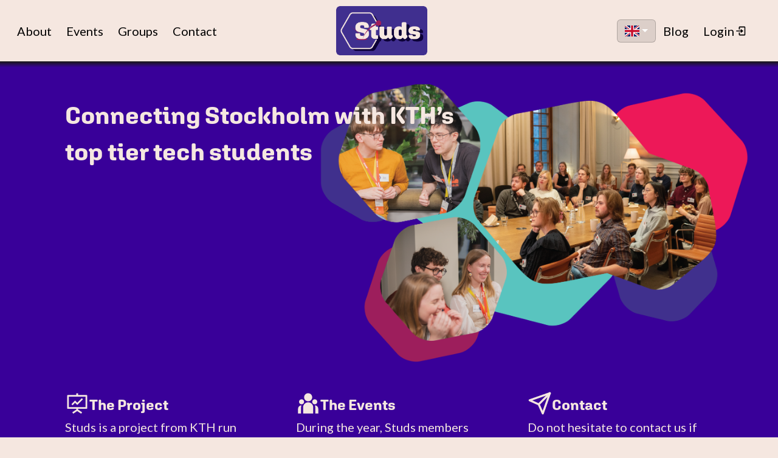

--- FILE ---
content_type: text/html; charset=utf-8
request_url: https://studs.se/
body_size: 5985
content:
<!DOCTYPE html><html lang="en"><head>
    <meta charset="UTF-8">
    <link rel="icon" href="/assets/favicon-399f91cc.ico" type="image/x-icon">
    
    <meta name="viewport" content="width=device-width, initial-scale=1.0">
    <meta name="referrer" content="strict-origin-when-cross-origin">

    <meta name="keywords" content="Event, Studs, KTH, Stockholm, Sweden, 
    Tech, Students, Technology, Innovation, Entrepreneurship, Startups, 
    Jobs, Careers, Networking, Career Fair, Job Fair, Job Market, Job Search, 
    Job Interview, Job Offer, Job Acceptance, Job Rejection, Job Interview Preparation, 
    Job Interview Questions, Job Interview Answers, Job Interview Tips, Job Interview Techniques, 
    Job Interview Strategies, Job Interview Preparation Tips, Job Interview Preparation Techniques, Job Interview Preparation Strategies">
    <!-- Add this line -->
    <title>Studs</title>
    
    <link rel="stylesheet" href="/assets/index-c2f5a13d.css">
  </head>
  <body>
    <div id="root"><nav class="px-3 navbar navbar-expand-md navbar-light" style="background: linear-gradient(to top, rgb(57, 0, 153), rgba(0, 0, 0, 0.9) 10px, rgb(245, 231, 224) 10px, rgb(245, 231, 224)); padding: 10px 0px 20px;"><button aria-controls="basic-navbar-nav" type="button" aria-label="Toggle navigation" class="navbar-toggler collapsed"><span class="navbar-toggler-icon"></span></button><div class="navbar-collapse collapse" id="basic-navbar-nav"><div class="row w-100"><div class="col-5 d-flex justify-content-start"><div class="align-items-center gap-2 navbar-nav"><button type="button" class="studs-navbar btn btn-primary">About</button><button type="button" class="studs-navbar btn btn-primary">Events</button><button type="button" class="studs-navbar btn btn-primary">Groups</button><button type="button" class="studs-navbar btn btn-primary">Contact</button></div></div><div class="col-2 d-flex justify-content-center"><button type="button" class="studs-navbar btn btn-primary" style="margin: 0px; padding: 0px;"><img alt="Logo" src="/assets/logo2024h-6b09536a.png" width="150px" height="100%" class="d-none d-lg-inline-block align-top"><svg stroke="currentColor" fill="currentColor" stroke-width="0" viewBox="0 0 1024 1024" class="d-inline-block d-lg-none" height="30" width="30" xmlns="http://www.w3.org/2000/svg"><path d="M946.5 505L560.1 118.8l-25.9-25.9a31.5 31.5 0 0 0-44.4 0L77.5 505a63.9 63.9 0 0 0-18.8 46c.4 35.2 29.7 63.3 64.9 63.3h42.5V940h691.8V614.3h43.4c17.1 0 33.2-6.7 45.3-18.8a63.6 63.6 0 0 0 18.7-45.3c0-17-6.7-33.1-18.8-45.2zM568 868H456V664h112v204zm217.9-325.7V868H632V640c0-22.1-17.9-40-40-40H432c-22.1 0-40 17.9-40 40v228H238.1V542.3h-96l370-369.7 23.1 23.1L882 542.3h-96.1z"></path></svg></button></div><div class="col-5 d-flex justify-content-end"><div class="align-items-center gap-2 navbar-nav"><div class="dropdown" style="position: relative;"><button type="button" id="language-dropdown" aria-expanded="false" class="d-flex align-items-center dropdown-toggle btn btn-dark" style="background-color: rgba(0, 0, 0, 0.1); border: 1px solid rgba(0, 0, 0, 0.2);"><div class="d-flex "><svg class="undefined rounded" viewBox="0 0 640 480" width="1.5em" height="1.5em"><path fill="#012169" d="M0 0h640v480H0z"></path><path fill="#FFF" d="m75 0 244 181L562 0h78v62L400 241l240 178v61h-80L320 301 81 480H0v-60l239-178L0 64V0h75z"></path><path fill="#C8102E" d="m424 281 216 159v40L369 281h55zm-184 20 6 35L54 480H0l240-179zM640 0v3L391 191l2-44L590 0h50zM0 0l239 176h-60L0 42V0z"></path><path fill="#FFF" d="M241 0v480h160V0H241zM0 160v160h640V160H0z"></path><path fill="#C8102E" d="M0 193v96h640v-96H0zM273 0v480h96V0h-96z"></path></svg></div></button></div><button type="button" class="studs-navbar btn btn-primary">Blog</button><button type="button" class="studs-navbar btn btn-primary"><div class="d-flex gap-1">Login<div class="d-flex align-items-center"><svg stroke="currentColor" fill="currentColor" stroke-width="0" viewBox="0 0 24 24" height="20" width="20" xmlns="http://www.w3.org/2000/svg"><path d="m13 16 5-4-5-4v3H4v2h9z"></path><path d="M20 3h-9c-1.103 0-2 .897-2 2v4h2V5h9v14h-9v-4H9v4c0 1.103.897 2 2 2h9c1.103 0 2-.897 2-2V5c0-1.103-.897-2-2-2z"></path></svg></div></div></button></div></div></div></div></nav><div class="container-fluid g-0"><div class="row row-cols-1 justify-content-center g-0"><div class="row row-cols-1 g-0 bg-dark md-pb-2 " style="position: relative;"><div class="col-12 w-100 position-relative" style="min-height: 350px;"><div class="image-container d-none d-lg-flex justify-content-end"><img src="/assets/intro-cf3c4255.png" style="top: 0px; right: 0px; width: 60%; height: 100%; object-fit: cover;"></div><div class="text-container col-10  position-absolute start-50 translate-middle-x" style="top: 10%;"><div class="col-12"><div class="row row-cols-lg-1 text-center text-lg-start  d-flex justify-content-center justify-content-xxl-start"><div class="d-block d-lg-none p-2" style="font-weight: 200;"><img src="/assets/logo2024-bf3abd42.png" alt="Studs 2024 Logo" style="width: 300px;"></div><div class="d-flex fs-1 text-light justify-content-center justify-content-lg-start" style="font-weight: 600; white-space: pre-line;">Connecting Stockholm with KTH’s 
 top tier tech students</div></div></div></div></div><div class="col-12 bg-dark">&nbsp;</div><div class="col-10 d-none d-lg-block text-light mx-auto mt-3"><div class="row row-cols-3"><div class="col"><div class=" me-auto" style="width: 90%;"><div class="d-flex align-items-center gap-2 fw-bold fs-4" style="white-space: nowrap;"><div class="mb-1" style="width: auto; height: auto;"><svg stroke="currentColor" fill="currentColor" stroke-width="0" t="1569683753031" viewBox="0 0 1024 1024" version="1.1" class="text-light rounded" height="40" width="40" xmlns="http://www.w3.org/2000/svg"><defs></defs><path d="M312.1 591.5c3.1 3.1 8.2 3.1 11.3 0l101.8-101.8 86.1 86.2c3.1 3.1 8.2 3.1 11.3 0l226.3-226.5c3.1-3.1 3.1-8.2 0-11.3l-36.8-36.8c-3.1-3.1-8.2-3.1-11.3 0L517 485.3l-86.1-86.2c-3.1-3.1-8.2-3.1-11.3 0L275.3 543.4c-3.1 3.1-3.1 8.2 0 11.3l36.8 36.8z"></path><path d="M904 160H548V96c0-4.4-3.6-8-8-8h-56c-4.4 0-8 3.6-8 8v64H120c-17.7 0-32 14.3-32 32v520c0 17.7 14.3 32 32 32h356.4v32L311.6 884.1c-3.7 2.4-4.7 7.3-2.3 11l30.3 47.2v0.1c2.4 3.7 7.4 4.7 11.1 2.3L512 838.9l161.3 105.8c3.7 2.4 8.7 1.4 11.1-2.3v-0.1l30.3-47.2c2.4-3.7 1.3-8.6-2.3-11L548 776.3V744h356c17.7 0 32-14.3 32-32V192c0-17.7-14.3-32-32-32z m-40 512H160V232h704v440z"></path></svg></div>The Project</div><div class="mb-3 fs-5">Studs is a project from KTH run by a selection of engineering students in master programs relevant to computer science.</div><button type="button" class="studs-bg btn btn-primary btn-lg">Learn more</button></div></div><div class="col"><div class=" mx-auto" style="width: 90%;"><div class="d-flex align-items-center gap-2 fw-bold fs-4" style="white-space: nowrap;"><div class="mb-1" style="width: auto; height: auto;"><svg stroke="currentColor" fill="currentColor" stroke-width="0" viewBox="0 0 24 24" class="text-light rounded" height="40" width="40" xmlns="http://www.w3.org/2000/svg"><path d="M12 10C14.2091 10 16 8.20914 16 6 16 3.79086 14.2091 2 12 2 9.79086 2 8 3.79086 8 6 8 8.20914 9.79086 10 12 10ZM5.5 13C6.88071 13 8 11.8807 8 10.5 8 9.11929 6.88071 8 5.5 8 4.11929 8 3 9.11929 3 10.5 3 11.8807 4.11929 13 5.5 13ZM21 10.5C21 11.8807 19.8807 13 18.5 13 17.1193 13 16 11.8807 16 10.5 16 9.11929 17.1193 8 18.5 8 19.8807 8 21 9.11929 21 10.5ZM12 11C14.7614 11 17 13.2386 17 16V22H7V16C7 13.2386 9.23858 11 12 11ZM5 15.9999C5 15.307 5.10067 14.6376 5.28818 14.0056L5.11864 14.0204C3.36503 14.2104 2 15.6958 2 17.4999V21.9999H5V15.9999ZM22 21.9999V17.4999C22 15.6378 20.5459 14.1153 18.7118 14.0056 18.8993 14.6376 19 15.307 19 15.9999V21.9999H22Z"></path></svg></div>The Events</div><div class="mb-3 fs-5">During the year, Studs members will meet with companies during events, usually arranged at corporate offices.</div><button type="button" class="studs-bg btn btn-primary btn-lg">Learn more</button></div></div><div class="col"><div class=" ms-auto" style="width: 90%;"><div class="d-flex align-items-center gap-2 fw-bold fs-4" style="white-space: nowrap;"><div class="mb-1" style="width: auto; height: auto;"><svg stroke="currentColor" fill="none" stroke-width="2" viewBox="0 0 24 24" stroke-linecap="round" stroke-linejoin="round" class="text-light rounded" height="40" width="40" xmlns="http://www.w3.org/2000/svg"><line x1="22" y1="2" x2="11" y2="13"></line><polygon points="22 2 15 22 11 13 2 9 22 2"></polygon></svg></div>Contact</div><div class="mb-3 fs-5">Do not hesitate to contact us if you are interested in having an event or want to learn more.</div><button type="button" class="studs-bg btn btn-primary btn-lg">Learn more</button></div></div></div></div></div><div class="bg-dark pt-5 d-none d-md-block"><svg viewBox="0 0 1440 100" preserveAspectRatio="none"><path fill="#F5E7E0" d="M 0 0 L 0 101 H 1440 Z"></path></svg></div><div class="row row-cols-1 mt-2 mb-5 mt-lg-5 my-6 g-0"><div class="row flex-lg-row-reverse d-flex justify-content-center align-items-center g-3 py-0 py-lg-3"><div class="col-11 col-xxl-8 d-flex mx-auto"><div class="row row-cols-2 d-flex justify-content-center align-items-center py-0 py-lg-4"><div class="col-11 col-lg-6 d-flex order-2 px-4 order-lg-1"><img src="/assets/PG-2c239b84.jpg" class="d-block rounded mx-lg-auto img-fluid" width="100%" height="auto" loading="eager"></div><div class="col-12 col-sm-11 col-lg-6 text-center text-lg-start px-1 px-sm-4  pb-5 pb-lg-1 order-lg-2"><div class="fs-1 fw-bold">The Project</div><div class="mb-3 fs-5">Studs is a project from KTH run by a selection of <strong>18</strong> engineering students in master programs relevant to computer science. By organizing events together with companies, we create opportunities to give both students and their potential employers valuable time together. At the end of the course, Studs goes on a study trip to meet companies abroad.</div><div class="gap-2 d-flex justify-content-center justify-content-lg-start"><button type="button" class="px-4 studs-bg btn btn-primary btn-lg">About us</button><button type="button" class="px-4 btn btn-outline-secondary btn-lg">Study trip</button></div><div class="d-flex justify-content-center justify-content-lg-start"></div></div></div></div></div><div class="row flex-lg-row-reverse d-flex justify-content-center align-items-center g-3 py-0 py-lg-3"><div class="col-11 col-xxl-8 d-flex mx-auto"><div class="row row-cols-2 d-flex justify-content-center align-items-center py-0 py-lg-4"><div class="col-11 col-lg-6 d-flex order-2 px-4 order-lg-2"><img src="/assets/events-db21cd28.jpg" class="d-block rounded mx-lg-auto img-fluid" width="100%" height="auto" loading="eager"></div><div class="col-12 col-sm-11 col-lg-6 text-center text-lg-start px-1 px-sm-4  pb-5 pb-lg-1 order-lg-1"><div class="fs-1 fw-bold">The Events</div><div class="mb-3 fs-5">During the year, Studs members will meet with companies during events, usually arranged at corporate offices. For the students, this is an opportunity to get deeper insights into how the company's work life looks like and about the company's business. Studs helps the companies to tailor the events to their needs, which guarantees that each event is as unique as the company that has arranged it.</div><div class="gap-2 d-flex justify-content-center justify-content-lg-start"><button type="button" class="px-4 studs-bg btn btn-primary btn-lg">Previous events</button></div><div class="d-flex justify-content-center justify-content-lg-start"></div></div></div></div></div><div class="row flex-lg-row-reverse d-flex justify-content-center align-items-center g-3 py-0 py-lg-3"><div class="col-11 col-xxl-8 d-flex mx-auto"><div class="row row-cols-2 d-flex justify-content-center align-items-center py-0 py-lg-4"><div class="col-11 col-lg-6 d-flex order-2 px-4 order-lg-1"><img src="/assets/contact-d0c9c4b8.jpg" class="d-block rounded mx-lg-auto img-fluid" width="100%" height="auto" loading="eager"></div><div class="col-12 col-sm-11 col-lg-6 text-center text-lg-start px-1 px-sm-4  pb-5 pb-lg-1 order-lg-2"><div class="fs-1 fw-bold">Work with us</div><div class="mb-3 fs-5">If you are interested in having an event with us or are curious and want to learn more, do not hesitate to contact <strong>John Söderholm</strong>.</div><div class="gap-2 d-flex justify-content-center justify-content-lg-start"></div><div class="d-flex justify-content-center justify-content-lg-start"><div class="d-flex flex-nowrap contact-hover px-0 px-sm-3 py-3"><div class="d-flex me-1 ratio ratio-1x1 rounded-circle bg-white overflow-hidden" style="width: 120px; height: 120px;"><img src="https://studs-25.s3.eu-north-1.amazonaws.com/1737623417831-Photosession Studs Project.jpg" class="card-img-top img-cover" alt="alt"></div><div class="d-flex flex-column justify-content-center"><div class="lead fs-4" style="white-space: nowrap;">John Söderholm</div><div style="white-space: nowrap;">Sales Manager</div><div style="white-space: nowrap;"><a href="tel:+46706942446">+46706942446</a></div><div style="white-space: nowrap;"><a href="/cdn-cgi/l/email-protection#016b6e696f2f726e656473696e6d6c4172757465722f7264"><span class="__cf_email__" data-cfemail="ec86838482c29f8388899e84838081ac9f9899889fc29f89">[email&#160;protected]</span></a></div></div></div></div></div></div></div></div></div></div></div><div class="bg-dark d-none d-md-block"><svg viewBox="0 0 1440 100" preserveAspectRatio="none"><path fill="#F5E7E0" d="M 0 0 H 1440 L 0 101 Z"></path></svg></div><div class="container-fluid p-4 bg-dark text-light"><div class="row row-cols-2 mb-3 justify-content-center"><div class="col-12 col-lg-6 d-flex justify-content-center"><div class="d-flex row row-cols-1 justify-content-center"><div class="col d-flex justify-content-center mb-3 gap-5"><img src="/assets/logo2024-bf3abd42.png" alt="Studs Logo" style="object-fit: contain; width: 200px;"></div><div class="col d-flex justify-content-center"><div class="col d-flex justify-content-center" style="width: 220px;"><div class="d-flex flex-column align-items-center contact-hover px-0 px-sm-3 py-3"><div class="d-flex ratio ratio-1x1 rounded-circle bg-light overflow-hidden flex-shrink-0" style="width: 120px; height: 120px;"><img src="https://studs-25.s3.eu-north-1.amazonaws.com/1735464041663-7W7A1026.jpg" class="card-img-top img-cover" alt="alt"></div><div class="row gap-0 d-flex justify-content-center text-center mt-1"><div class="lead fs-4">Alice Norrthon</div><div style="white-space: nowrap;">Project Manager</div><div style="white-space: nowrap;"><a href="/cdn-cgi/l/email-protection" class="__cf_email__" data-cfemail="d6b7babfb5b3f8b8b9a4a4a2beb9b896a5a2a3b2a5f8a5b3">[email&#160;protected]</a></div></div></div><div class="d-flex flex-column align-items-center contact-hover px-0 px-sm-3 py-3"><div class="d-flex ratio ratio-1x1 rounded-circle bg-light overflow-hidden flex-shrink-0" style="width: 120px; height: 120px;"><img src="https://studs-25.s3.eu-north-1.amazonaws.com/1737627576168-7W7A0910.jpg" class="card-img-top img-cover" alt="alt"></div><div class="row gap-0 d-flex justify-content-center text-center mt-1"><div class="lead fs-4">Marta Casandra Lendínez Ibáñez</div><div style="white-space: nowrap;">Project Manager</div><div style="white-space: nowrap;"><a href="/cdn-cgi/l/email-protection" class="__cf_email__" data-cfemail="fa979b888e9bd4969f949e93949f80ba898e8f9e89d4899f">[email&#160;protected]</a></div></div></div></div></div></div></div></div><div class="col-12 d-flex justify-content-center"><hr class="col-9 opacity-25" style="height: 1px;"></div><div class="col d-flex justify-content-center gap-3 mt-2"><a class="text-muted mx-1" href="https://www.facebook.com/StudsKTH/"><svg stroke="currentColor" fill="currentColor" stroke-width="0" viewBox="0 0 16 16" height="38" width="38" xmlns="http://www.w3.org/2000/svg" style="color: white;"><path d="M16 8.049c0-4.446-3.582-8.05-8-8.05C3.58 0-.002 3.603-.002 8.05c0 4.017 2.926 7.347 6.75 7.951v-5.625h-2.03V8.05H6.75V6.275c0-2.017 1.195-3.131 3.022-3.131.876 0 1.791.157 1.791.157v1.98h-1.009c-.993 0-1.303.621-1.303 1.258v1.51h2.218l-.354 2.326H9.25V16c3.824-.604 6.75-3.934 6.75-7.951z"></path></svg></a><a class="text-muted mx-1" href="https://www.linkedin.com/company/studs/"><svg stroke="currentColor" fill="currentColor" stroke-width="0" viewBox="0 0 16 16" height="38" width="38" xmlns="http://www.w3.org/2000/svg" style="color: white;"><path d="M0 1.146C0 .513.526 0 1.175 0h13.65C15.474 0 16 .513 16 1.146v13.708c0 .633-.526 1.146-1.175 1.146H1.175C.526 16 0 15.487 0 14.854V1.146zm4.943 12.248V6.169H2.542v7.225h2.401zm-1.2-8.212c.837 0 1.358-.554 1.358-1.248-.015-.709-.52-1.248-1.342-1.248-.822 0-1.359.54-1.359 1.248 0 .694.521 1.248 1.327 1.248h.016zm4.908 8.212V9.359c0-.216.016-.432.08-.586.173-.431.568-.878 1.232-.878.869 0 1.216.662 1.216 1.634v3.865h2.401V9.25c0-2.22-1.184-3.252-2.764-3.252-1.274 0-1.845.7-2.165 1.193v.025h-.016a5.54 5.54 0 0 1 .016-.025V6.169h-2.4c.03.678 0 7.225 0 7.225h2.4z"></path></svg></a><a class="text-muted mx-1" href="https://www.instagram.com/studskth/"><svg stroke="currentColor" fill="currentColor" stroke-width="0" viewBox="0 0 16 16" height="38" width="38" xmlns="http://www.w3.org/2000/svg" style="color: white;"><path d="M8 0C5.829 0 5.556.01 4.703.048 3.85.088 3.269.222 2.76.42a3.917 3.917 0 0 0-1.417.923A3.927 3.927 0 0 0 .42 2.76C.222 3.268.087 3.85.048 4.7.01 5.555 0 5.827 0 8.001c0 2.172.01 2.444.048 3.297.04.852.174 1.433.372 1.942.205.526.478.972.923 1.417.444.445.89.719 1.416.923.51.198 1.09.333 1.942.372C5.555 15.99 5.827 16 8 16s2.444-.01 3.298-.048c.851-.04 1.434-.174 1.943-.372a3.916 3.916 0 0 0 1.416-.923c.445-.445.718-.891.923-1.417.197-.509.332-1.09.372-1.942C15.99 10.445 16 10.173 16 8s-.01-2.445-.048-3.299c-.04-.851-.175-1.433-.372-1.941a3.926 3.926 0 0 0-.923-1.417A3.911 3.911 0 0 0 13.24.42c-.51-.198-1.092-.333-1.943-.372C10.443.01 10.172 0 7.998 0h.003zm-.717 1.442h.718c2.136 0 2.389.007 3.232.046.78.035 1.204.166 1.486.275.373.145.64.319.92.599.28.28.453.546.598.92.11.281.24.705.275 1.485.039.843.047 1.096.047 3.231s-.008 2.389-.047 3.232c-.035.78-.166 1.203-.275 1.485a2.47 2.47 0 0 1-.599.919c-.28.28-.546.453-.92.598-.28.11-.704.24-1.485.276-.843.038-1.096.047-3.232.047s-2.39-.009-3.233-.047c-.78-.036-1.203-.166-1.485-.276a2.478 2.478 0 0 1-.92-.598 2.48 2.48 0 0 1-.6-.92c-.109-.281-.24-.705-.275-1.485-.038-.843-.046-1.096-.046-3.233 0-2.136.008-2.388.046-3.231.036-.78.166-1.204.276-1.486.145-.373.319-.64.599-.92.28-.28.546-.453.92-.598.282-.11.705-.24 1.485-.276.738-.034 1.024-.044 2.515-.045v.002zm4.988 1.328a.96.96 0 1 0 0 1.92.96.96 0 0 0 0-1.92zm-4.27 1.122a4.109 4.109 0 1 0 0 8.217 4.109 4.109 0 0 0 0-8.217zm0 1.441a2.667 2.667 0 1 1 0 5.334 2.667 2.667 0 0 1 0-5.334z"></path></svg></a></div></div></div>
    
  


<script data-cfasync="false" src="/cdn-cgi/scripts/5c5dd728/cloudflare-static/email-decode.min.js"></script><script defer src="https://static.cloudflareinsights.com/beacon.min.js/vcd15cbe7772f49c399c6a5babf22c1241717689176015" integrity="sha512-ZpsOmlRQV6y907TI0dKBHq9Md29nnaEIPlkf84rnaERnq6zvWvPUqr2ft8M1aS28oN72PdrCzSjY4U6VaAw1EQ==" data-cf-beacon='{"version":"2024.11.0","token":"329ba86080b54cbd9ae87cf7f9019560","r":1,"server_timing":{"name":{"cfCacheStatus":true,"cfEdge":true,"cfExtPri":true,"cfL4":true,"cfOrigin":true,"cfSpeedBrain":true},"location_startswith":null}}' crossorigin="anonymous"></script>
</body></html>